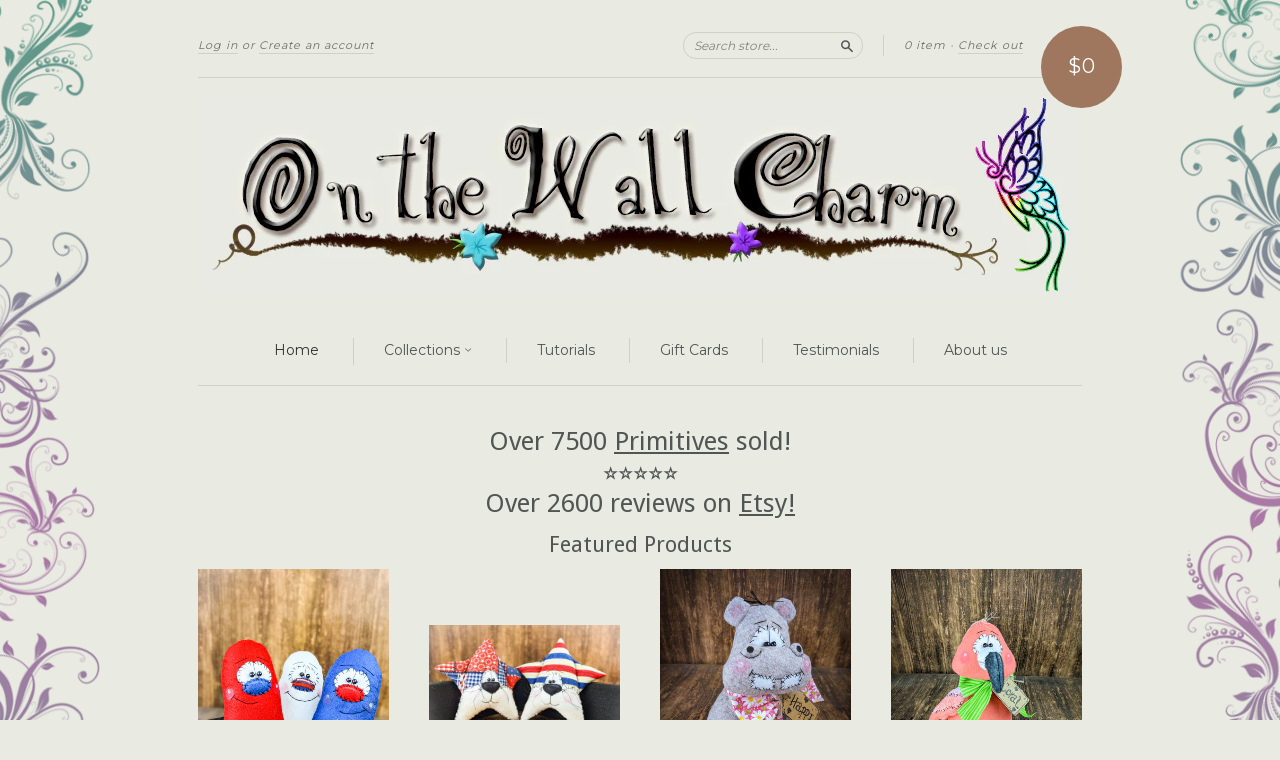

--- FILE ---
content_type: text/html; charset=utf-8
request_url: https://onthewallcharm.com/
body_size: 14972
content:
<!doctype html>
<!--[if lt IE 7]> <html class="no-touch no-js lt-ie9 lt-ie8 lt-ie7" lang="en"> <![endif]-->
<!--[if IE 7]> <html class="no-touch no-js lt-ie9 lt-ie8" lang="en"> <![endif]-->
<!--[if IE 8]> <html class="no-touch no-js lt-ie9" lang="en"> <![endif]-->
<!--[if IE 9]> <html class="ie9 no-touch no-js"> <![endif]-->
<!--[if (gt IE 9)|!(IE)]><!--> <html class="no-touch no-js"> <!--<![endif]-->

<head>
  <meta charset="UTF-8">
  <meta http-equiv='X-UA-Compatible' content='IE=edge,chrome=1'>
  <meta name="p:domain_verify" content="3af642e4b123ddaa4b4804efb4970d0c"/>
  <link rel="shortcut icon" type="image/png" href="//onthewallcharm.com/cdn/shop/t/2/assets/favicon.png?v=40343544325525412091568845234">

  
  <link rel="shortcut icon" href="//onthewallcharm.com/cdn/shop/t/2/assets/favicon.png?v=40343544325525412091568845234" type="image/png" />
  

  <title>
    On the Wall Charm
  </title>

  
  <meta name="description" content="A quaint little home business, with off the wall ideas, creating unique and charismatic designs. We sell wreaths and other home decor, feel free to look around!">
  

  <link rel="canonical" href="https://onthewallcharm.com/">
  <meta name="viewport" content="width=device-width,initial-scale=1">

  

  <meta property="og:type" content="website">
  <meta property="og:title" content="On the Wall Charm">
  
    <meta property="og:description" content="" >
  
  


  <meta property="og:url" content="https://onthewallcharm.com/">
  <meta property="og:site_name" content="On the Wall Charm">

  

<meta name="twitter:card" content="summary">

  <meta name="twitter:site" content="@onthewallcharm">


  <meta name="twitter:title" content="On the Wall Charm">
   
     <meta name="twitter:description" content="">
   
   




  <link href="//onthewallcharm.com/cdn/shop/t/2/assets/style.scss.css?v=66640176908773464761658739099" rel="stylesheet" type="text/css" media="all" />

  <script>var EWD_ULB_Options = {"Image_Class_List":"lightbox","Image_Selector_List":"","Background_Close":"true","Gallery_Loop":"true","Show_Thumbnails":"bottom","Start_Autoplay":"false","Autoplay_Interval":"5000","Hide_On_Mobile":["description","thumbnails"],"Min_Height":"0","Min_Width":"0","Transition_Type":"ewd-ulb-horizontal-slide","Top_Right_Controls":["exit"],"Top_Left_Controls":["autoplay","zoom"],"Bottom_Right_Controls":["slide_counter"],"Bottom_Left_Controls":null,"Arrow":"k","Icon_Set":"a","Styling_Title_Font":"Image Gallery","Styling_Title_Font_Size":"","Styling_Title_Font_Color":"","Styling_Description_Font":"","Styling_Description_Font_Size":"","Styling_Description_Font_Color":"","Styling_Arrow_Size":"","Styling_Arrow_Color":"","Styling_Arrow_Background_Color":"","Styling_Arrow_Background_Opacity":"","Styling_Arrow_Background_Hover_Opacity":"","Styling_Icon_Size":"","Styling_Icon_Color":"","Styling_Background_Overlay_Color":"","Styling_Background_Overlay_Opacity":"","Styling_Toolbar_Color":"","Styling_Toolbar_Opacity":"","Styling_Image_Overlay_Color":"","Styling_Image_Overlay_Opacity":"","Styling_Thumbnail_Bar_Color":"","Styling_Thumbnail_Bar_Opacity":"","Styling_Thumbnail_Scroll_Arrow_Color":"","Styling_Active_Thumbnail_Border_Color":"","Shop":"onthewallcharm.myshopify.com","Add_Lightbox":["image_class"]};
</script> 
 <script>window.performance && window.performance.mark && window.performance.mark('shopify.content_for_header.start');</script><meta name="google-site-verification" content="8XIBJKlHW444TtLcqYzcAurS17FiJv7kDIp_np-ym48">
<meta name="facebook-domain-verification" content="rzu5175jnw68ygkqbjprujy72hj9jr">
<meta id="shopify-digital-wallet" name="shopify-digital-wallet" content="/13461611/digital_wallets/dialog">
<meta name="shopify-checkout-api-token" content="ed8cdf34cb80dfc8c94d27832c9bcacf">
<meta id="in-context-paypal-metadata" data-shop-id="13461611" data-venmo-supported="false" data-environment="production" data-locale="en_US" data-paypal-v4="true" data-currency="USD">
<script async="async" src="/checkouts/internal/preloads.js?locale=en-US"></script>
<link rel="preconnect" href="https://shop.app" crossorigin="anonymous">
<script async="async" src="https://shop.app/checkouts/internal/preloads.js?locale=en-US&shop_id=13461611" crossorigin="anonymous"></script>
<script id="apple-pay-shop-capabilities" type="application/json">{"shopId":13461611,"countryCode":"US","currencyCode":"USD","merchantCapabilities":["supports3DS"],"merchantId":"gid:\/\/shopify\/Shop\/13461611","merchantName":"On the Wall Charm","requiredBillingContactFields":["postalAddress","email"],"requiredShippingContactFields":["postalAddress","email"],"shippingType":"shipping","supportedNetworks":["visa","masterCard","amex","discover","elo","jcb"],"total":{"type":"pending","label":"On the Wall Charm","amount":"1.00"},"shopifyPaymentsEnabled":true,"supportsSubscriptions":true}</script>
<script id="shopify-features" type="application/json">{"accessToken":"ed8cdf34cb80dfc8c94d27832c9bcacf","betas":["rich-media-storefront-analytics"],"domain":"onthewallcharm.com","predictiveSearch":true,"shopId":13461611,"locale":"en"}</script>
<script>var Shopify = Shopify || {};
Shopify.shop = "onthewallcharm.myshopify.com";
Shopify.locale = "en";
Shopify.currency = {"active":"USD","rate":"1.0"};
Shopify.country = "US";
Shopify.theme = {"name":"New Standard","id":134441991,"schema_name":null,"schema_version":null,"theme_store_id":429,"role":"main"};
Shopify.theme.handle = "null";
Shopify.theme.style = {"id":null,"handle":null};
Shopify.cdnHost = "onthewallcharm.com/cdn";
Shopify.routes = Shopify.routes || {};
Shopify.routes.root = "/";</script>
<script type="module">!function(o){(o.Shopify=o.Shopify||{}).modules=!0}(window);</script>
<script>!function(o){function n(){var o=[];function n(){o.push(Array.prototype.slice.apply(arguments))}return n.q=o,n}var t=o.Shopify=o.Shopify||{};t.loadFeatures=n(),t.autoloadFeatures=n()}(window);</script>
<script>
  window.ShopifyPay = window.ShopifyPay || {};
  window.ShopifyPay.apiHost = "shop.app\/pay";
  window.ShopifyPay.redirectState = null;
</script>
<script id="shop-js-analytics" type="application/json">{"pageType":"index"}</script>
<script defer="defer" async type="module" src="//onthewallcharm.com/cdn/shopifycloud/shop-js/modules/v2/client.init-shop-cart-sync_BT-GjEfc.en.esm.js"></script>
<script defer="defer" async type="module" src="//onthewallcharm.com/cdn/shopifycloud/shop-js/modules/v2/chunk.common_D58fp_Oc.esm.js"></script>
<script defer="defer" async type="module" src="//onthewallcharm.com/cdn/shopifycloud/shop-js/modules/v2/chunk.modal_xMitdFEc.esm.js"></script>
<script type="module">
  await import("//onthewallcharm.com/cdn/shopifycloud/shop-js/modules/v2/client.init-shop-cart-sync_BT-GjEfc.en.esm.js");
await import("//onthewallcharm.com/cdn/shopifycloud/shop-js/modules/v2/chunk.common_D58fp_Oc.esm.js");
await import("//onthewallcharm.com/cdn/shopifycloud/shop-js/modules/v2/chunk.modal_xMitdFEc.esm.js");

  window.Shopify.SignInWithShop?.initShopCartSync?.({"fedCMEnabled":true,"windoidEnabled":true});

</script>
<script>
  window.Shopify = window.Shopify || {};
  if (!window.Shopify.featureAssets) window.Shopify.featureAssets = {};
  window.Shopify.featureAssets['shop-js'] = {"shop-cart-sync":["modules/v2/client.shop-cart-sync_DZOKe7Ll.en.esm.js","modules/v2/chunk.common_D58fp_Oc.esm.js","modules/v2/chunk.modal_xMitdFEc.esm.js"],"init-fed-cm":["modules/v2/client.init-fed-cm_B6oLuCjv.en.esm.js","modules/v2/chunk.common_D58fp_Oc.esm.js","modules/v2/chunk.modal_xMitdFEc.esm.js"],"shop-cash-offers":["modules/v2/client.shop-cash-offers_D2sdYoxE.en.esm.js","modules/v2/chunk.common_D58fp_Oc.esm.js","modules/v2/chunk.modal_xMitdFEc.esm.js"],"shop-login-button":["modules/v2/client.shop-login-button_QeVjl5Y3.en.esm.js","modules/v2/chunk.common_D58fp_Oc.esm.js","modules/v2/chunk.modal_xMitdFEc.esm.js"],"pay-button":["modules/v2/client.pay-button_DXTOsIq6.en.esm.js","modules/v2/chunk.common_D58fp_Oc.esm.js","modules/v2/chunk.modal_xMitdFEc.esm.js"],"shop-button":["modules/v2/client.shop-button_DQZHx9pm.en.esm.js","modules/v2/chunk.common_D58fp_Oc.esm.js","modules/v2/chunk.modal_xMitdFEc.esm.js"],"avatar":["modules/v2/client.avatar_BTnouDA3.en.esm.js"],"init-windoid":["modules/v2/client.init-windoid_CR1B-cfM.en.esm.js","modules/v2/chunk.common_D58fp_Oc.esm.js","modules/v2/chunk.modal_xMitdFEc.esm.js"],"init-shop-for-new-customer-accounts":["modules/v2/client.init-shop-for-new-customer-accounts_C_vY_xzh.en.esm.js","modules/v2/client.shop-login-button_QeVjl5Y3.en.esm.js","modules/v2/chunk.common_D58fp_Oc.esm.js","modules/v2/chunk.modal_xMitdFEc.esm.js"],"init-shop-email-lookup-coordinator":["modules/v2/client.init-shop-email-lookup-coordinator_BI7n9ZSv.en.esm.js","modules/v2/chunk.common_D58fp_Oc.esm.js","modules/v2/chunk.modal_xMitdFEc.esm.js"],"init-shop-cart-sync":["modules/v2/client.init-shop-cart-sync_BT-GjEfc.en.esm.js","modules/v2/chunk.common_D58fp_Oc.esm.js","modules/v2/chunk.modal_xMitdFEc.esm.js"],"shop-toast-manager":["modules/v2/client.shop-toast-manager_DiYdP3xc.en.esm.js","modules/v2/chunk.common_D58fp_Oc.esm.js","modules/v2/chunk.modal_xMitdFEc.esm.js"],"init-customer-accounts":["modules/v2/client.init-customer-accounts_D9ZNqS-Q.en.esm.js","modules/v2/client.shop-login-button_QeVjl5Y3.en.esm.js","modules/v2/chunk.common_D58fp_Oc.esm.js","modules/v2/chunk.modal_xMitdFEc.esm.js"],"init-customer-accounts-sign-up":["modules/v2/client.init-customer-accounts-sign-up_iGw4briv.en.esm.js","modules/v2/client.shop-login-button_QeVjl5Y3.en.esm.js","modules/v2/chunk.common_D58fp_Oc.esm.js","modules/v2/chunk.modal_xMitdFEc.esm.js"],"shop-follow-button":["modules/v2/client.shop-follow-button_CqMgW2wH.en.esm.js","modules/v2/chunk.common_D58fp_Oc.esm.js","modules/v2/chunk.modal_xMitdFEc.esm.js"],"checkout-modal":["modules/v2/client.checkout-modal_xHeaAweL.en.esm.js","modules/v2/chunk.common_D58fp_Oc.esm.js","modules/v2/chunk.modal_xMitdFEc.esm.js"],"shop-login":["modules/v2/client.shop-login_D91U-Q7h.en.esm.js","modules/v2/chunk.common_D58fp_Oc.esm.js","modules/v2/chunk.modal_xMitdFEc.esm.js"],"lead-capture":["modules/v2/client.lead-capture_BJmE1dJe.en.esm.js","modules/v2/chunk.common_D58fp_Oc.esm.js","modules/v2/chunk.modal_xMitdFEc.esm.js"],"payment-terms":["modules/v2/client.payment-terms_Ci9AEqFq.en.esm.js","modules/v2/chunk.common_D58fp_Oc.esm.js","modules/v2/chunk.modal_xMitdFEc.esm.js"]};
</script>
<script>(function() {
  var isLoaded = false;
  function asyncLoad() {
    if (isLoaded) return;
    isLoaded = true;
    var urls = ["\/\/www.powr.io\/powr.js?powr-token=onthewallcharm.myshopify.com\u0026external-type=shopify\u0026shop=onthewallcharm.myshopify.com","\/\/shopify.privy.com\/widget.js?shop=onthewallcharm.myshopify.com","https:\/\/chimpstatic.com\/mcjs-connected\/js\/users\/7d7e432519a94c67e17704e78\/42a6b6c86c2447f3a65700469.js?shop=onthewallcharm.myshopify.com","https:\/\/app.sesami.co\/static\/shopify.js?shop=onthewallcharm.myshopify.com\u0026shop=onthewallcharm.myshopify.com","https:\/\/fast-conversion-bar.best4shops.com\/shopify\/script.js?shop=onthewallcharm.myshopify.com","https:\/\/shopify-simplemaps.s3.amazonaws.com\/shared\/load_simplemaps.js?shop=onthewallcharm.myshopify.com","https:\/\/simile.scopemedia.com\/upsell\/shopify\/2.0.0\/widget\/widgetLoader.js?shop=onthewallcharm.myshopify.com","https:\/\/d1639lhkj5l89m.cloudfront.net\/js\/storefront\/uppromote.js?shop=onthewallcharm.myshopify.com"];
    for (var i = 0; i < urls.length; i++) {
      var s = document.createElement('script');
      s.type = 'text/javascript';
      s.async = true;
      s.src = urls[i];
      var x = document.getElementsByTagName('script')[0];
      x.parentNode.insertBefore(s, x);
    }
  };
  if(window.attachEvent) {
    window.attachEvent('onload', asyncLoad);
  } else {
    window.addEventListener('load', asyncLoad, false);
  }
})();</script>
<script id="__st">var __st={"a":13461611,"offset":-18000,"reqid":"7cd72f57-def5-48d0-a913-c6470534b8d1-1769050029","pageurl":"onthewallcharm.com\/","u":"4f279e9b8ddf","p":"home"};</script>
<script>window.ShopifyPaypalV4VisibilityTracking = true;</script>
<script id="captcha-bootstrap">!function(){'use strict';const t='contact',e='account',n='new_comment',o=[[t,t],['blogs',n],['comments',n],[t,'customer']],c=[[e,'customer_login'],[e,'guest_login'],[e,'recover_customer_password'],[e,'create_customer']],r=t=>t.map((([t,e])=>`form[action*='/${t}']:not([data-nocaptcha='true']) input[name='form_type'][value='${e}']`)).join(','),a=t=>()=>t?[...document.querySelectorAll(t)].map((t=>t.form)):[];function s(){const t=[...o],e=r(t);return a(e)}const i='password',u='form_key',d=['recaptcha-v3-token','g-recaptcha-response','h-captcha-response',i],f=()=>{try{return window.sessionStorage}catch{return}},m='__shopify_v',_=t=>t.elements[u];function p(t,e,n=!1){try{const o=window.sessionStorage,c=JSON.parse(o.getItem(e)),{data:r}=function(t){const{data:e,action:n}=t;return t[m]||n?{data:e,action:n}:{data:t,action:n}}(c);for(const[e,n]of Object.entries(r))t.elements[e]&&(t.elements[e].value=n);n&&o.removeItem(e)}catch(o){console.error('form repopulation failed',{error:o})}}const l='form_type',E='cptcha';function T(t){t.dataset[E]=!0}const w=window,h=w.document,L='Shopify',v='ce_forms',y='captcha';let A=!1;((t,e)=>{const n=(g='f06e6c50-85a8-45c8-87d0-21a2b65856fe',I='https://cdn.shopify.com/shopifycloud/storefront-forms-hcaptcha/ce_storefront_forms_captcha_hcaptcha.v1.5.2.iife.js',D={infoText:'Protected by hCaptcha',privacyText:'Privacy',termsText:'Terms'},(t,e,n)=>{const o=w[L][v],c=o.bindForm;if(c)return c(t,g,e,D).then(n);var r;o.q.push([[t,g,e,D],n]),r=I,A||(h.body.append(Object.assign(h.createElement('script'),{id:'captcha-provider',async:!0,src:r})),A=!0)});var g,I,D;w[L]=w[L]||{},w[L][v]=w[L][v]||{},w[L][v].q=[],w[L][y]=w[L][y]||{},w[L][y].protect=function(t,e){n(t,void 0,e),T(t)},Object.freeze(w[L][y]),function(t,e,n,w,h,L){const[v,y,A,g]=function(t,e,n){const i=e?o:[],u=t?c:[],d=[...i,...u],f=r(d),m=r(i),_=r(d.filter((([t,e])=>n.includes(e))));return[a(f),a(m),a(_),s()]}(w,h,L),I=t=>{const e=t.target;return e instanceof HTMLFormElement?e:e&&e.form},D=t=>v().includes(t);t.addEventListener('submit',(t=>{const e=I(t);if(!e)return;const n=D(e)&&!e.dataset.hcaptchaBound&&!e.dataset.recaptchaBound,o=_(e),c=g().includes(e)&&(!o||!o.value);(n||c)&&t.preventDefault(),c&&!n&&(function(t){try{if(!f())return;!function(t){const e=f();if(!e)return;const n=_(t);if(!n)return;const o=n.value;o&&e.removeItem(o)}(t);const e=Array.from(Array(32),(()=>Math.random().toString(36)[2])).join('');!function(t,e){_(t)||t.append(Object.assign(document.createElement('input'),{type:'hidden',name:u})),t.elements[u].value=e}(t,e),function(t,e){const n=f();if(!n)return;const o=[...t.querySelectorAll(`input[type='${i}']`)].map((({name:t})=>t)),c=[...d,...o],r={};for(const[a,s]of new FormData(t).entries())c.includes(a)||(r[a]=s);n.setItem(e,JSON.stringify({[m]:1,action:t.action,data:r}))}(t,e)}catch(e){console.error('failed to persist form',e)}}(e),e.submit())}));const S=(t,e)=>{t&&!t.dataset[E]&&(n(t,e.some((e=>e===t))),T(t))};for(const o of['focusin','change'])t.addEventListener(o,(t=>{const e=I(t);D(e)&&S(e,y())}));const B=e.get('form_key'),M=e.get(l),P=B&&M;t.addEventListener('DOMContentLoaded',(()=>{const t=y();if(P)for(const e of t)e.elements[l].value===M&&p(e,B);[...new Set([...A(),...v().filter((t=>'true'===t.dataset.shopifyCaptcha))])].forEach((e=>S(e,t)))}))}(h,new URLSearchParams(w.location.search),n,t,e,['guest_login'])})(!0,!0)}();</script>
<script integrity="sha256-4kQ18oKyAcykRKYeNunJcIwy7WH5gtpwJnB7kiuLZ1E=" data-source-attribution="shopify.loadfeatures" defer="defer" src="//onthewallcharm.com/cdn/shopifycloud/storefront/assets/storefront/load_feature-a0a9edcb.js" crossorigin="anonymous"></script>
<script crossorigin="anonymous" defer="defer" src="//onthewallcharm.com/cdn/shopifycloud/storefront/assets/shopify_pay/storefront-65b4c6d7.js?v=20250812"></script>
<script data-source-attribution="shopify.dynamic_checkout.dynamic.init">var Shopify=Shopify||{};Shopify.PaymentButton=Shopify.PaymentButton||{isStorefrontPortableWallets:!0,init:function(){window.Shopify.PaymentButton.init=function(){};var t=document.createElement("script");t.src="https://onthewallcharm.com/cdn/shopifycloud/portable-wallets/latest/portable-wallets.en.js",t.type="module",document.head.appendChild(t)}};
</script>
<script data-source-attribution="shopify.dynamic_checkout.buyer_consent">
  function portableWalletsHideBuyerConsent(e){var t=document.getElementById("shopify-buyer-consent"),n=document.getElementById("shopify-subscription-policy-button");t&&n&&(t.classList.add("hidden"),t.setAttribute("aria-hidden","true"),n.removeEventListener("click",e))}function portableWalletsShowBuyerConsent(e){var t=document.getElementById("shopify-buyer-consent"),n=document.getElementById("shopify-subscription-policy-button");t&&n&&(t.classList.remove("hidden"),t.removeAttribute("aria-hidden"),n.addEventListener("click",e))}window.Shopify?.PaymentButton&&(window.Shopify.PaymentButton.hideBuyerConsent=portableWalletsHideBuyerConsent,window.Shopify.PaymentButton.showBuyerConsent=portableWalletsShowBuyerConsent);
</script>
<script data-source-attribution="shopify.dynamic_checkout.cart.bootstrap">document.addEventListener("DOMContentLoaded",(function(){function t(){return document.querySelector("shopify-accelerated-checkout-cart, shopify-accelerated-checkout")}if(t())Shopify.PaymentButton.init();else{new MutationObserver((function(e,n){t()&&(Shopify.PaymentButton.init(),n.disconnect())})).observe(document.body,{childList:!0,subtree:!0})}}));
</script>
<script id='scb4127' type='text/javascript' async='' src='https://onthewallcharm.com/cdn/shopifycloud/privacy-banner/storefront-banner.js'></script><link id="shopify-accelerated-checkout-styles" rel="stylesheet" media="screen" href="https://onthewallcharm.com/cdn/shopifycloud/portable-wallets/latest/accelerated-checkout-backwards-compat.css" crossorigin="anonymous">
<style id="shopify-accelerated-checkout-cart">
        #shopify-buyer-consent {
  margin-top: 1em;
  display: inline-block;
  width: 100%;
}

#shopify-buyer-consent.hidden {
  display: none;
}

#shopify-subscription-policy-button {
  background: none;
  border: none;
  padding: 0;
  text-decoration: underline;
  font-size: inherit;
  cursor: pointer;
}

#shopify-subscription-policy-button::before {
  box-shadow: none;
}

      </style>

<script>window.performance && window.performance.mark && window.performance.mark('shopify.content_for_header.end');</script>

  

<!--[if lt IE 9]>
<script src="//cdnjs.cloudflare.com/ajax/libs/html5shiv/3.7.2/html5shiv.min.js" type="text/javascript"></script>
<script src="//onthewallcharm.com/cdn/shop/t/2/assets/respond.min.js?v=52248677837542619231466036545" type="text/javascript"></script>
<link href="//onthewallcharm.com/cdn/shop/t/2/assets/respond-proxy.html" id="respond-proxy" rel="respond-proxy" />
<link href="//onthewallcharm.com/search?q=d7fe487ba7b45ecddebeec72cca5c51e" id="respond-redirect" rel="respond-redirect" />
<script src="//onthewallcharm.com/search?q=d7fe487ba7b45ecddebeec72cca5c51e" type="text/javascript"></script>
<![endif]-->
<!--[if lt IE 8]>
<script src="//onthewallcharm.com/cdn/shop/t/2/assets/json2.js?v=154133857350868653501466036544" type="text/javascript"></script>
<![endif]-->



  
  
  
  <link href="//fonts.googleapis.com/css?family=Montserrat:400,700" rel="stylesheet" type="text/css" media="all" />


  
    
    
    <link href="//fonts.googleapis.com/css?family=Droid+Sans:400" rel="stylesheet" type="text/css" media="all" />
  


  


  



  <script src="//ajax.googleapis.com/ajax/libs/jquery/1.11.0/jquery.min.js" type="text/javascript"></script>
  <script src="//onthewallcharm.com/cdn/shop/t/2/assets/modernizr.min.js?v=26620055551102246001466036544" type="text/javascript"></script>

  



<script>window.is_hulkpo_installed=true</script><meta property="og:image" content="https://cdn.shopify.com/s/files/1/1346/1611/files/SocialMediaBanner_3bd0f602-ac58-4746-b398-b4bb19315373.png?v=1605288278" />
<meta property="og:image:secure_url" content="https://cdn.shopify.com/s/files/1/1346/1611/files/SocialMediaBanner_3bd0f602-ac58-4746-b398-b4bb19315373.png?v=1605288278" />
<meta property="og:image:width" content="1200" />
<meta property="og:image:height" content="628" />
<link href="https://monorail-edge.shopifysvc.com" rel="dns-prefetch">
<script>(function(){if ("sendBeacon" in navigator && "performance" in window) {try {var session_token_from_headers = performance.getEntriesByType('navigation')[0].serverTiming.find(x => x.name == '_s').description;} catch {var session_token_from_headers = undefined;}var session_cookie_matches = document.cookie.match(/_shopify_s=([^;]*)/);var session_token_from_cookie = session_cookie_matches && session_cookie_matches.length === 2 ? session_cookie_matches[1] : "";var session_token = session_token_from_headers || session_token_from_cookie || "";function handle_abandonment_event(e) {var entries = performance.getEntries().filter(function(entry) {return /monorail-edge.shopifysvc.com/.test(entry.name);});if (!window.abandonment_tracked && entries.length === 0) {window.abandonment_tracked = true;var currentMs = Date.now();var navigation_start = performance.timing.navigationStart;var payload = {shop_id: 13461611,url: window.location.href,navigation_start,duration: currentMs - navigation_start,session_token,page_type: "index"};window.navigator.sendBeacon("https://monorail-edge.shopifysvc.com/v1/produce", JSON.stringify({schema_id: "online_store_buyer_site_abandonment/1.1",payload: payload,metadata: {event_created_at_ms: currentMs,event_sent_at_ms: currentMs}}));}}window.addEventListener('pagehide', handle_abandonment_event);}}());</script>
<script id="web-pixels-manager-setup">(function e(e,d,r,n,o){if(void 0===o&&(o={}),!Boolean(null===(a=null===(i=window.Shopify)||void 0===i?void 0:i.analytics)||void 0===a?void 0:a.replayQueue)){var i,a;window.Shopify=window.Shopify||{};var t=window.Shopify;t.analytics=t.analytics||{};var s=t.analytics;s.replayQueue=[],s.publish=function(e,d,r){return s.replayQueue.push([e,d,r]),!0};try{self.performance.mark("wpm:start")}catch(e){}var l=function(){var e={modern:/Edge?\/(1{2}[4-9]|1[2-9]\d|[2-9]\d{2}|\d{4,})\.\d+(\.\d+|)|Firefox\/(1{2}[4-9]|1[2-9]\d|[2-9]\d{2}|\d{4,})\.\d+(\.\d+|)|Chrom(ium|e)\/(9{2}|\d{3,})\.\d+(\.\d+|)|(Maci|X1{2}).+ Version\/(15\.\d+|(1[6-9]|[2-9]\d|\d{3,})\.\d+)([,.]\d+|)( \(\w+\)|)( Mobile\/\w+|) Safari\/|Chrome.+OPR\/(9{2}|\d{3,})\.\d+\.\d+|(CPU[ +]OS|iPhone[ +]OS|CPU[ +]iPhone|CPU IPhone OS|CPU iPad OS)[ +]+(15[._]\d+|(1[6-9]|[2-9]\d|\d{3,})[._]\d+)([._]\d+|)|Android:?[ /-](13[3-9]|1[4-9]\d|[2-9]\d{2}|\d{4,})(\.\d+|)(\.\d+|)|Android.+Firefox\/(13[5-9]|1[4-9]\d|[2-9]\d{2}|\d{4,})\.\d+(\.\d+|)|Android.+Chrom(ium|e)\/(13[3-9]|1[4-9]\d|[2-9]\d{2}|\d{4,})\.\d+(\.\d+|)|SamsungBrowser\/([2-9]\d|\d{3,})\.\d+/,legacy:/Edge?\/(1[6-9]|[2-9]\d|\d{3,})\.\d+(\.\d+|)|Firefox\/(5[4-9]|[6-9]\d|\d{3,})\.\d+(\.\d+|)|Chrom(ium|e)\/(5[1-9]|[6-9]\d|\d{3,})\.\d+(\.\d+|)([\d.]+$|.*Safari\/(?![\d.]+ Edge\/[\d.]+$))|(Maci|X1{2}).+ Version\/(10\.\d+|(1[1-9]|[2-9]\d|\d{3,})\.\d+)([,.]\d+|)( \(\w+\)|)( Mobile\/\w+|) Safari\/|Chrome.+OPR\/(3[89]|[4-9]\d|\d{3,})\.\d+\.\d+|(CPU[ +]OS|iPhone[ +]OS|CPU[ +]iPhone|CPU IPhone OS|CPU iPad OS)[ +]+(10[._]\d+|(1[1-9]|[2-9]\d|\d{3,})[._]\d+)([._]\d+|)|Android:?[ /-](13[3-9]|1[4-9]\d|[2-9]\d{2}|\d{4,})(\.\d+|)(\.\d+|)|Mobile Safari.+OPR\/([89]\d|\d{3,})\.\d+\.\d+|Android.+Firefox\/(13[5-9]|1[4-9]\d|[2-9]\d{2}|\d{4,})\.\d+(\.\d+|)|Android.+Chrom(ium|e)\/(13[3-9]|1[4-9]\d|[2-9]\d{2}|\d{4,})\.\d+(\.\d+|)|Android.+(UC? ?Browser|UCWEB|U3)[ /]?(15\.([5-9]|\d{2,})|(1[6-9]|[2-9]\d|\d{3,})\.\d+)\.\d+|SamsungBrowser\/(5\.\d+|([6-9]|\d{2,})\.\d+)|Android.+MQ{2}Browser\/(14(\.(9|\d{2,})|)|(1[5-9]|[2-9]\d|\d{3,})(\.\d+|))(\.\d+|)|K[Aa][Ii]OS\/(3\.\d+|([4-9]|\d{2,})\.\d+)(\.\d+|)/},d=e.modern,r=e.legacy,n=navigator.userAgent;return n.match(d)?"modern":n.match(r)?"legacy":"unknown"}(),u="modern"===l?"modern":"legacy",c=(null!=n?n:{modern:"",legacy:""})[u],f=function(e){return[e.baseUrl,"/wpm","/b",e.hashVersion,"modern"===e.buildTarget?"m":"l",".js"].join("")}({baseUrl:d,hashVersion:r,buildTarget:u}),m=function(e){var d=e.version,r=e.bundleTarget,n=e.surface,o=e.pageUrl,i=e.monorailEndpoint;return{emit:function(e){var a=e.status,t=e.errorMsg,s=(new Date).getTime(),l=JSON.stringify({metadata:{event_sent_at_ms:s},events:[{schema_id:"web_pixels_manager_load/3.1",payload:{version:d,bundle_target:r,page_url:o,status:a,surface:n,error_msg:t},metadata:{event_created_at_ms:s}}]});if(!i)return console&&console.warn&&console.warn("[Web Pixels Manager] No Monorail endpoint provided, skipping logging."),!1;try{return self.navigator.sendBeacon.bind(self.navigator)(i,l)}catch(e){}var u=new XMLHttpRequest;try{return u.open("POST",i,!0),u.setRequestHeader("Content-Type","text/plain"),u.send(l),!0}catch(e){return console&&console.warn&&console.warn("[Web Pixels Manager] Got an unhandled error while logging to Monorail."),!1}}}}({version:r,bundleTarget:l,surface:e.surface,pageUrl:self.location.href,monorailEndpoint:e.monorailEndpoint});try{o.browserTarget=l,function(e){var d=e.src,r=e.async,n=void 0===r||r,o=e.onload,i=e.onerror,a=e.sri,t=e.scriptDataAttributes,s=void 0===t?{}:t,l=document.createElement("script"),u=document.querySelector("head"),c=document.querySelector("body");if(l.async=n,l.src=d,a&&(l.integrity=a,l.crossOrigin="anonymous"),s)for(var f in s)if(Object.prototype.hasOwnProperty.call(s,f))try{l.dataset[f]=s[f]}catch(e){}if(o&&l.addEventListener("load",o),i&&l.addEventListener("error",i),u)u.appendChild(l);else{if(!c)throw new Error("Did not find a head or body element to append the script");c.appendChild(l)}}({src:f,async:!0,onload:function(){if(!function(){var e,d;return Boolean(null===(d=null===(e=window.Shopify)||void 0===e?void 0:e.analytics)||void 0===d?void 0:d.initialized)}()){var d=window.webPixelsManager.init(e)||void 0;if(d){var r=window.Shopify.analytics;r.replayQueue.forEach((function(e){var r=e[0],n=e[1],o=e[2];d.publishCustomEvent(r,n,o)})),r.replayQueue=[],r.publish=d.publishCustomEvent,r.visitor=d.visitor,r.initialized=!0}}},onerror:function(){return m.emit({status:"failed",errorMsg:"".concat(f," has failed to load")})},sri:function(e){var d=/^sha384-[A-Za-z0-9+/=]+$/;return"string"==typeof e&&d.test(e)}(c)?c:"",scriptDataAttributes:o}),m.emit({status:"loading"})}catch(e){m.emit({status:"failed",errorMsg:(null==e?void 0:e.message)||"Unknown error"})}}})({shopId: 13461611,storefrontBaseUrl: "https://onthewallcharm.com",extensionsBaseUrl: "https://extensions.shopifycdn.com/cdn/shopifycloud/web-pixels-manager",monorailEndpoint: "https://monorail-edge.shopifysvc.com/unstable/produce_batch",surface: "storefront-renderer",enabledBetaFlags: ["2dca8a86"],webPixelsConfigList: [{"id":"1782448282","configuration":"{\"shopId\":\"7311\",\"env\":\"production\",\"metaData\":\"[]\"}","eventPayloadVersion":"v1","runtimeContext":"STRICT","scriptVersion":"bfd9a967c6567947e7b2121ef63afeee","type":"APP","apiClientId":2773553,"privacyPurposes":[],"dataSharingAdjustments":{"protectedCustomerApprovalScopes":["read_customer_address","read_customer_email","read_customer_name","read_customer_personal_data","read_customer_phone"]}},{"id":"893386906","configuration":"{\"tagID\":\"2613620273631\"}","eventPayloadVersion":"v1","runtimeContext":"STRICT","scriptVersion":"18031546ee651571ed29edbe71a3550b","type":"APP","apiClientId":3009811,"privacyPurposes":["ANALYTICS","MARKETING","SALE_OF_DATA"],"dataSharingAdjustments":{"protectedCustomerApprovalScopes":["read_customer_address","read_customer_email","read_customer_name","read_customer_personal_data","read_customer_phone"]}},{"id":"573407386","configuration":"{\"config\":\"{\\\"pixel_id\\\":\\\"G-3QPLSPZ0NH\\\",\\\"target_country\\\":\\\"US\\\",\\\"gtag_events\\\":[{\\\"type\\\":\\\"search\\\",\\\"action_label\\\":[\\\"G-3QPLSPZ0NH\\\",\\\"AW-741350690\\\/XEHQCIHmmJ4BEKK6wOEC\\\"]},{\\\"type\\\":\\\"begin_checkout\\\",\\\"action_label\\\":[\\\"G-3QPLSPZ0NH\\\",\\\"AW-741350690\\\/iwvJCP7lmJ4BEKK6wOEC\\\"]},{\\\"type\\\":\\\"view_item\\\",\\\"action_label\\\":[\\\"G-3QPLSPZ0NH\\\",\\\"AW-741350690\\\/w7djCPjlmJ4BEKK6wOEC\\\",\\\"MC-LN4VHWPY8V\\\"]},{\\\"type\\\":\\\"purchase\\\",\\\"action_label\\\":[\\\"G-3QPLSPZ0NH\\\",\\\"AW-741350690\\\/VZNrCPXlmJ4BEKK6wOEC\\\",\\\"MC-LN4VHWPY8V\\\"]},{\\\"type\\\":\\\"page_view\\\",\\\"action_label\\\":[\\\"G-3QPLSPZ0NH\\\",\\\"AW-741350690\\\/9Cj_CPLlmJ4BEKK6wOEC\\\",\\\"MC-LN4VHWPY8V\\\"]},{\\\"type\\\":\\\"add_payment_info\\\",\\\"action_label\\\":[\\\"G-3QPLSPZ0NH\\\",\\\"AW-741350690\\\/3MQgCITmmJ4BEKK6wOEC\\\"]},{\\\"type\\\":\\\"add_to_cart\\\",\\\"action_label\\\":[\\\"G-3QPLSPZ0NH\\\",\\\"AW-741350690\\\/3eJICPvlmJ4BEKK6wOEC\\\"]}],\\\"enable_monitoring_mode\\\":false}\"}","eventPayloadVersion":"v1","runtimeContext":"OPEN","scriptVersion":"b2a88bafab3e21179ed38636efcd8a93","type":"APP","apiClientId":1780363,"privacyPurposes":[],"dataSharingAdjustments":{"protectedCustomerApprovalScopes":["read_customer_address","read_customer_email","read_customer_name","read_customer_personal_data","read_customer_phone"]}},{"id":"313983130","configuration":"{\"pixel_id\":\"675929896114491\",\"pixel_type\":\"facebook_pixel\",\"metaapp_system_user_token\":\"-\"}","eventPayloadVersion":"v1","runtimeContext":"OPEN","scriptVersion":"ca16bc87fe92b6042fbaa3acc2fbdaa6","type":"APP","apiClientId":2329312,"privacyPurposes":["ANALYTICS","MARKETING","SALE_OF_DATA"],"dataSharingAdjustments":{"protectedCustomerApprovalScopes":["read_customer_address","read_customer_email","read_customer_name","read_customer_personal_data","read_customer_phone"]}},{"id":"64159898","eventPayloadVersion":"v1","runtimeContext":"LAX","scriptVersion":"1","type":"CUSTOM","privacyPurposes":["MARKETING"],"name":"Meta pixel (migrated)"},{"id":"shopify-app-pixel","configuration":"{}","eventPayloadVersion":"v1","runtimeContext":"STRICT","scriptVersion":"0450","apiClientId":"shopify-pixel","type":"APP","privacyPurposes":["ANALYTICS","MARKETING"]},{"id":"shopify-custom-pixel","eventPayloadVersion":"v1","runtimeContext":"LAX","scriptVersion":"0450","apiClientId":"shopify-pixel","type":"CUSTOM","privacyPurposes":["ANALYTICS","MARKETING"]}],isMerchantRequest: false,initData: {"shop":{"name":"On the Wall Charm","paymentSettings":{"currencyCode":"USD"},"myshopifyDomain":"onthewallcharm.myshopify.com","countryCode":"US","storefrontUrl":"https:\/\/onthewallcharm.com"},"customer":null,"cart":null,"checkout":null,"productVariants":[],"purchasingCompany":null},},"https://onthewallcharm.com/cdn","fcfee988w5aeb613cpc8e4bc33m6693e112",{"modern":"","legacy":""},{"shopId":"13461611","storefrontBaseUrl":"https:\/\/onthewallcharm.com","extensionBaseUrl":"https:\/\/extensions.shopifycdn.com\/cdn\/shopifycloud\/web-pixels-manager","surface":"storefront-renderer","enabledBetaFlags":"[\"2dca8a86\"]","isMerchantRequest":"false","hashVersion":"fcfee988w5aeb613cpc8e4bc33m6693e112","publish":"custom","events":"[[\"page_viewed\",{}]]"});</script><script>
  window.ShopifyAnalytics = window.ShopifyAnalytics || {};
  window.ShopifyAnalytics.meta = window.ShopifyAnalytics.meta || {};
  window.ShopifyAnalytics.meta.currency = 'USD';
  var meta = {"page":{"pageType":"home","requestId":"7cd72f57-def5-48d0-a913-c6470534b8d1-1769050029"}};
  for (var attr in meta) {
    window.ShopifyAnalytics.meta[attr] = meta[attr];
  }
</script>
<script class="analytics">
  (function () {
    var customDocumentWrite = function(content) {
      var jquery = null;

      if (window.jQuery) {
        jquery = window.jQuery;
      } else if (window.Checkout && window.Checkout.$) {
        jquery = window.Checkout.$;
      }

      if (jquery) {
        jquery('body').append(content);
      }
    };

    var hasLoggedConversion = function(token) {
      if (token) {
        return document.cookie.indexOf('loggedConversion=' + token) !== -1;
      }
      return false;
    }

    var setCookieIfConversion = function(token) {
      if (token) {
        var twoMonthsFromNow = new Date(Date.now());
        twoMonthsFromNow.setMonth(twoMonthsFromNow.getMonth() + 2);

        document.cookie = 'loggedConversion=' + token + '; expires=' + twoMonthsFromNow;
      }
    }

    var trekkie = window.ShopifyAnalytics.lib = window.trekkie = window.trekkie || [];
    if (trekkie.integrations) {
      return;
    }
    trekkie.methods = [
      'identify',
      'page',
      'ready',
      'track',
      'trackForm',
      'trackLink'
    ];
    trekkie.factory = function(method) {
      return function() {
        var args = Array.prototype.slice.call(arguments);
        args.unshift(method);
        trekkie.push(args);
        return trekkie;
      };
    };
    for (var i = 0; i < trekkie.methods.length; i++) {
      var key = trekkie.methods[i];
      trekkie[key] = trekkie.factory(key);
    }
    trekkie.load = function(config) {
      trekkie.config = config || {};
      trekkie.config.initialDocumentCookie = document.cookie;
      var first = document.getElementsByTagName('script')[0];
      var script = document.createElement('script');
      script.type = 'text/javascript';
      script.onerror = function(e) {
        var scriptFallback = document.createElement('script');
        scriptFallback.type = 'text/javascript';
        scriptFallback.onerror = function(error) {
                var Monorail = {
      produce: function produce(monorailDomain, schemaId, payload) {
        var currentMs = new Date().getTime();
        var event = {
          schema_id: schemaId,
          payload: payload,
          metadata: {
            event_created_at_ms: currentMs,
            event_sent_at_ms: currentMs
          }
        };
        return Monorail.sendRequest("https://" + monorailDomain + "/v1/produce", JSON.stringify(event));
      },
      sendRequest: function sendRequest(endpointUrl, payload) {
        // Try the sendBeacon API
        if (window && window.navigator && typeof window.navigator.sendBeacon === 'function' && typeof window.Blob === 'function' && !Monorail.isIos12()) {
          var blobData = new window.Blob([payload], {
            type: 'text/plain'
          });

          if (window.navigator.sendBeacon(endpointUrl, blobData)) {
            return true;
          } // sendBeacon was not successful

        } // XHR beacon

        var xhr = new XMLHttpRequest();

        try {
          xhr.open('POST', endpointUrl);
          xhr.setRequestHeader('Content-Type', 'text/plain');
          xhr.send(payload);
        } catch (e) {
          console.log(e);
        }

        return false;
      },
      isIos12: function isIos12() {
        return window.navigator.userAgent.lastIndexOf('iPhone; CPU iPhone OS 12_') !== -1 || window.navigator.userAgent.lastIndexOf('iPad; CPU OS 12_') !== -1;
      }
    };
    Monorail.produce('monorail-edge.shopifysvc.com',
      'trekkie_storefront_load_errors/1.1',
      {shop_id: 13461611,
      theme_id: 134441991,
      app_name: "storefront",
      context_url: window.location.href,
      source_url: "//onthewallcharm.com/cdn/s/trekkie.storefront.cd680fe47e6c39ca5d5df5f0a32d569bc48c0f27.min.js"});

        };
        scriptFallback.async = true;
        scriptFallback.src = '//onthewallcharm.com/cdn/s/trekkie.storefront.cd680fe47e6c39ca5d5df5f0a32d569bc48c0f27.min.js';
        first.parentNode.insertBefore(scriptFallback, first);
      };
      script.async = true;
      script.src = '//onthewallcharm.com/cdn/s/trekkie.storefront.cd680fe47e6c39ca5d5df5f0a32d569bc48c0f27.min.js';
      first.parentNode.insertBefore(script, first);
    };
    trekkie.load(
      {"Trekkie":{"appName":"storefront","development":false,"defaultAttributes":{"shopId":13461611,"isMerchantRequest":null,"themeId":134441991,"themeCityHash":"15731768390011206647","contentLanguage":"en","currency":"USD","eventMetadataId":"33b75f0c-4110-469a-b0fe-5d80bbd5b3fc"},"isServerSideCookieWritingEnabled":true,"monorailRegion":"shop_domain","enabledBetaFlags":["65f19447"]},"Session Attribution":{},"S2S":{"facebookCapiEnabled":false,"source":"trekkie-storefront-renderer","apiClientId":580111}}
    );

    var loaded = false;
    trekkie.ready(function() {
      if (loaded) return;
      loaded = true;

      window.ShopifyAnalytics.lib = window.trekkie;

      var originalDocumentWrite = document.write;
      document.write = customDocumentWrite;
      try { window.ShopifyAnalytics.merchantGoogleAnalytics.call(this); } catch(error) {};
      document.write = originalDocumentWrite;

      window.ShopifyAnalytics.lib.page(null,{"pageType":"home","requestId":"7cd72f57-def5-48d0-a913-c6470534b8d1-1769050029","shopifyEmitted":true});

      var match = window.location.pathname.match(/checkouts\/(.+)\/(thank_you|post_purchase)/)
      var token = match? match[1]: undefined;
      if (!hasLoggedConversion(token)) {
        setCookieIfConversion(token);
        
      }
    });


        var eventsListenerScript = document.createElement('script');
        eventsListenerScript.async = true;
        eventsListenerScript.src = "//onthewallcharm.com/cdn/shopifycloud/storefront/assets/shop_events_listener-3da45d37.js";
        document.getElementsByTagName('head')[0].appendChild(eventsListenerScript);

})();</script>
  <script>
  if (!window.ga || (window.ga && typeof window.ga !== 'function')) {
    window.ga = function ga() {
      (window.ga.q = window.ga.q || []).push(arguments);
      if (window.Shopify && window.Shopify.analytics && typeof window.Shopify.analytics.publish === 'function') {
        window.Shopify.analytics.publish("ga_stub_called", {}, {sendTo: "google_osp_migration"});
      }
      console.error("Shopify's Google Analytics stub called with:", Array.from(arguments), "\nSee https://help.shopify.com/manual/promoting-marketing/pixels/pixel-migration#google for more information.");
    };
    if (window.Shopify && window.Shopify.analytics && typeof window.Shopify.analytics.publish === 'function') {
      window.Shopify.analytics.publish("ga_stub_initialized", {}, {sendTo: "google_osp_migration"});
    }
  }
</script>
<script
  defer
  src="https://onthewallcharm.com/cdn/shopifycloud/perf-kit/shopify-perf-kit-3.0.4.min.js"
  data-application="storefront-renderer"
  data-shop-id="13461611"
  data-render-region="gcp-us-central1"
  data-page-type="index"
  data-theme-instance-id="134441991"
  data-theme-name=""
  data-theme-version=""
  data-monorail-region="shop_domain"
  data-resource-timing-sampling-rate="10"
  data-shs="true"
  data-shs-beacon="true"
  data-shs-export-with-fetch="true"
  data-shs-logs-sample-rate="1"
  data-shs-beacon-endpoint="https://onthewallcharm.com/api/collect"
></script>
</head>

<body id="on-the-wall-charm" class="template-index">

  <div class="wrapper">

    <header class="site-header">

      <div class="cart-summary accent-text">

        

        
        <p class="large--left">
          
          <a href="/account/login" id="customer_login_link">Log in</a> or <a href="/account/register" id="customer_register_link">Create an account</a>
          
        </p>
        

        <p id="cart-count" class="large--right">
          <a class="no-underline" href="/cart">0 item<span id="cart-total-small">($0.00)</span></a> ·
          <a href="/cart">Check out</a>
        </p>

        <form action="/search" method="get" id="search-form" role="search" class="large--right">
          <input type="hidden" name="type" value="product">
          
          <input name="q" type="text" id="search-field" placeholder="Search store..." class="hint">
          
          <button type="submit" value="" name="submit" id="search-submit" class="icon-fallback-text">
            <span class="icon icon-search" aria-hidden="true"></span>
            <span class="fallback-text">Search</span>
          </button>
        </form>

        <a href="/cart" id="cart-total">
          
          <span id="cart-price">$0</span>
          
        </a>

      </div>

      
      <div class="grid-full nav-bar">
        <div class="grid-item  col-12">
          
          <a id="logo" href="/" role="banner">
            <img src="//onthewallcharm.com/cdn/shop/t/2/assets/logo.png?v=3504791430116701781483588948" alt="On the Wall Charm" />
          </a>
          

          
          <h1 class="hidden">On the Wall Charm</h1>
          
        </div>
        <div class="grid-item  col-12">
          <nav id="navWrap" role="navigation">
            <ul id="nav">
              
              <li class="nav-item first active">
                <a class="nav-item-link" href="/">Home</a>
                
              </li>
              
              <li class="nav-item has-dropdown">
                <a class="nav-item-link" href="/collections">Collections <span class="icon icon-arrow-down" aria-hidden="true"></span></a>
                
                <ul class="sub-nav">
                  
                  <li class="sub-nav-item first">
                  	<a class="sub-nav-item-link first " href="/collections/everyday-decor">Everyday Decor</a>
                  	
                  </li>
                  
                  <li class="sub-nav-item">
                  	<a class="sub-nav-item-link  " href="/collections/winter-decor">Winter Decor</a>
                  	
                  </li>
                  
                  <li class="sub-nav-item">
                  	<a class="sub-nav-item-link  " href="/collections/spring-decor">Spring Decor</a>
                  	
                  </li>
                  
                  <li class="sub-nav-item">
                  	<a class="sub-nav-item-link  " href="/collections/baby-decor">Baby Decor</a>
                  	
                  </li>
                  
                  <li class="sub-nav-item">
                  	<a class="sub-nav-item-link  " href="/collections/valentines-day">Valentine&#39;s Day</a>
                  	
                  </li>
                  
                  <li class="sub-nav-item">
                  	<a class="sub-nav-item-link  " href="/collections/summer-decor">Summer Decor</a>
                  	
                  </li>
                  
                  <li class="sub-nav-item">
                  	<a class="sub-nav-item-link  " href="/collections/fall-decor">Fall Decor</a>
                  	
                  </li>
                  
                  <li class="sub-nav-item">
                  	<a class="sub-nav-item-link  " href="/collections/all">Full Catalog</a>
                  	
                  </li>
                  
                  <li class="sub-nav-item last has-dropdown">
                  	<a class="sub-nav-item-link  last" href="/collections/primitive-collection">Primitive Collection <span class="icon icon-arrow-down" aria-hidden="true"></span></a>
                  	
                  		<ul class="sub-sub-nav">
                  		
                          <li class="sub-sub-nav-item first">
                          	<a class="sub-sub-nav-item-link first " href="/collections/fall-primitives">Fall Primitives</a>
                          </li>
                  		
                          <li class="sub-sub-nav-item">
                          	<a class="sub-sub-nav-item-link  " href="/collections/christmas-primitives">Christmas Primitives</a>
                          </li>
                  		
                          <li class="sub-sub-nav-item last">
                          	<a class="sub-sub-nav-item-link  last" href="/collections/everyday-primitives">Everyday Primitives</a>
                          </li>
                  		
                  		</ul>
                  	
                  </li>
                  
                </ul>
                
              </li>
              
              <li class="nav-item">
                <a class="nav-item-link" href="/collections/tutorials-and-e-books">Tutorials</a>
                
              </li>
              
              <li class="nav-item">
                <a class="nav-item-link" href="http://onthewallcharm.com/products/gift-card">Gift Cards</a>
                
              </li>
              
              <li class="nav-item">
                <a class="nav-item-link" href="/pages/testimonials">Testimonials</a>
                
              </li>
              
              <li class="nav-item last">
                <a class="nav-item-link" href="/pages/about-us">About us</a>
                
              </li>
              
              
          </nav>
        </div>
      </div>

    </header>

    <div id="content" role="main">
      
<div class="quickHeader"><h2>Over 7500 <a class="archiveLink" href=https://onthewallcharm.com/primitive>Primitives</a> sold!<br>⭐⭐⭐⭐⭐<br>Over 2600 reviews on <a class="archiveLink" href=https://onthewallcharm.etsy.com>Etsy!</a></h2></div>





  
  

  <div id="featured-products">
    <h3 class="text-center">Featured Products</h3>

    <div class="grid-uniform">
      

      
        



<div class="grid-item large--col-3 medium-down--col-6">

  <div class="coll-image-wrap">
    <a href="/collections/featured-products/products/summer-popsicle-decor">
    
      <img src="//onthewallcharm.com/cdn/shop/products/PXL_20210317_161419392.PORTRAIT_large.jpg?v=1616002690" alt="Summer Popsicle Decor">
    </a>
  </div><!-- .coll-image-wrap -->

  <div class="coll-prod-caption">
    
    <a class="coll-prod-buy styled-small-button" href="/collections/featured-products/products/summer-popsicle-decor">
      Buy
    </a>
    
    <div class="coll-prod-meta ">
      <h5><a href="/collections/featured-products/products/summer-popsicle-decor">Summer Popsicle Decor</a></h5>
      
      
      <p class="coll-prod-price accent-text">
        $33.99
        
        
            <br><span class="snippet-product-item-freeship-avail"> Free Shipping eligible</span>
        
        
      </p>
      
    </div><!-- .coll-prod-meta -->
  </div><!-- .coll-prod-caption -->

</div>


      
        



<div class="grid-item large--col-3 medium-down--col-6">

  <div class="coll-image-wrap">
    <a href="/collections/featured-products/products/patriotic-prim-star">
    
      <img src="//onthewallcharm.com/cdn/shop/products/PXL_20210317_161746279.PORTRAIT_large.jpg?v=1616002467" alt="Patriotic Prim Star">
    </a>
  </div><!-- .coll-image-wrap -->

  <div class="coll-prod-caption">
    
    <a class="coll-prod-buy styled-small-button" href="/collections/featured-products/products/patriotic-prim-star">
      Buy
    </a>
    
    <div class="coll-prod-meta ">
      <h5><a href="/collections/featured-products/products/patriotic-prim-star">Patriotic Prim Star</a></h5>
      
      
      <p class="coll-prod-price accent-text">
        $33.99
        
        
            <br><span class="snippet-product-item-freeship-avail"> Free Shipping eligible</span>
        
        
      </p>
      
    </div><!-- .coll-prod-meta -->
  </div><!-- .coll-prod-caption -->

</div>


      
        



<div class="grid-item large--col-3 medium-down--col-6">

  <div class="coll-image-wrap">
    <a href="/collections/featured-products/products/happi-the-hippo">
    
      <img src="//onthewallcharm.com/cdn/shop/products/PXL_20210323_181836285_large.jpg?v=1616532256" alt="Happi the Hippo">
    </a>
  </div><!-- .coll-image-wrap -->

  <div class="coll-prod-caption">
    
    <a class="coll-prod-buy styled-small-button" href="/collections/featured-products/products/happi-the-hippo">
      Buy
    </a>
    
    <div class="coll-prod-meta ">
      <h5><a href="/collections/featured-products/products/happi-the-hippo">Happi the Hippo</a></h5>
      
      
      <p class="coll-prod-price accent-text">
        $33.99
        
        
            <br><span class="snippet-product-item-freeship-avail"> Free Shipping eligible</span>
        
        
      </p>
      
    </div><!-- .coll-prod-meta -->
  </div><!-- .coll-prod-caption -->

</div>


      
        



<div class="grid-item large--col-3 medium-down--col-6">

  <div class="coll-image-wrap">
    <a href="/collections/featured-products/products/coral-the-primitive-flamingo">
    
      <img src="//onthewallcharm.com/cdn/shop/products/PXL_20210323_181336431_large.jpg?v=1616532348" alt="Coral the Primitive Flamingo">
    </a>
  </div><!-- .coll-image-wrap -->

  <div class="coll-prod-caption">
    
    <a class="coll-prod-buy styled-small-button" href="/collections/featured-products/products/coral-the-primitive-flamingo">
      Buy
    </a>
    
    <div class="coll-prod-meta ">
      <h5><a href="/collections/featured-products/products/coral-the-primitive-flamingo">Coral the Primitive Flamingo</a></h5>
      
      
      <p class="coll-prod-price accent-text">
        $41.99
        
        
	        <span class="snippet-product-item-freeship"> Ships Free</span>
        
        
      </p>
      
    </div><!-- .coll-prod-meta -->
  </div><!-- .coll-prod-caption -->

</div>


      
    </div>
  </div>
<hr>




<div class="grid">
  

  
    
  

  
    <div class="grid-item col-12 medium-down--col-12">
      

      
        
          <div class="index-featured-grid">
            <div class="clearfix">
              <h3 class="large--left widget-title">Primitive Collection</h3>
              
                <a class="large--right accent-text" href="/collections/primitive-collection">View Collection →</a>
              
            </div>
            
              
                
                <ul class="grid-uniform" id="fp-product-list">
                  
                  
                    
                    



<div class="grid-item large--col-3 medium-down--col-6">

  <div class="coll-image-wrap">
    <a href="/collections/primitive-collection/products/stinger-bee-primitive">
    
      <img src="//onthewallcharm.com/cdn/shop/products/Design-181918_large.jpg?v=1545184069" alt="Stinger Bee Primitive">
    </a>
  </div><!-- .coll-image-wrap -->

  <div class="coll-prod-caption">
    
    <a class="coll-prod-buy styled-small-button" href="/collections/primitive-collection/products/stinger-bee-primitive">
      Buy
    </a>
    
    <div class="coll-prod-meta ">
      <h5><a href="/collections/primitive-collection/products/stinger-bee-primitive">Stinger Bee Primitive</a></h5>
      
      
      <p class="coll-prod-price accent-text">
        $33.99
        
        
            <br><span class="snippet-product-item-freeship-avail"> Free Shipping eligible</span>
        
        
      </p>
      
    </div><!-- .coll-prod-meta -->
  </div><!-- .coll-prod-caption -->

</div>


                    
                  
                    
                    



<div class="grid-item large--col-3 medium-down--col-6">

  <div class="coll-image-wrap">
    <a href="/collections/primitive-collection/products/primitive-cow-attachment">
    
      <img src="//onthewallcharm.com/cdn/shop/products/DesignPrimCowbellaLarge_large.jpg?v=1578251810" alt="Primitive Cowbella Cow">
    </a>
  </div><!-- .coll-image-wrap -->

  <div class="coll-prod-caption">
    
    <a class="coll-prod-buy styled-small-button" href="/collections/primitive-collection/products/primitive-cow-attachment">
      Buy
    </a>
    
    <div class="coll-prod-meta ">
      <h5><a href="/collections/primitive-collection/products/primitive-cow-attachment">Primitive Cowbella Cow</a></h5>
      
      
      <p class="coll-prod-price accent-text">
        $33.99
        
        
            <br><span class="snippet-product-item-freeship-avail"> Free Shipping eligible</span>
        
        
      </p>
      
    </div><!-- .coll-prod-meta -->
  </div><!-- .coll-prod-caption -->

</div>


                    
                  
                    
                    



<div class="grid-item large--col-3 medium-down--col-6">

  <div class="coll-image-wrap">
    <a href="/collections/primitive-collection/products/primitive-chillin-snowman">
    
      <img src="//onthewallcharm.com/cdn/shop/products/DesignPrimSnowmanChillinLarge_large.jpg?v=1577032337" alt="Primitive Chillin Snowman">
    </a>
  </div><!-- .coll-image-wrap -->

  <div class="coll-prod-caption">
    
    <a class="coll-prod-buy styled-small-button" href="/collections/primitive-collection/products/primitive-chillin-snowman">
      Buy
    </a>
    
    <div class="coll-prod-meta ">
      <h5><a href="/collections/primitive-collection/products/primitive-chillin-snowman">Primitive Chillin Snowman</a></h5>
      
      
      <p class="coll-prod-price accent-text">
        $33.99
        
        
            <br><span class="snippet-product-item-freeship-avail"> Free Shipping eligible</span>
        
        
      </p>
      
    </div><!-- .coll-prod-meta -->
  </div><!-- .coll-prod-caption -->

</div>


                    
                  
                    
                    



<div class="grid-item large--col-3 medium-down--col-6">

  <div class="coll-image-wrap">
    <a href="/collections/primitive-collection/products/bumble-bee-primitive-decor">
    
      <img src="//onthewallcharm.com/cdn/shop/products/DesignPrimHoneyPleezLarge_large.jpg?v=1565247543" alt="Honey Pleez Bumble Bee Primitive">
    </a>
  </div><!-- .coll-image-wrap -->

  <div class="coll-prod-caption">
    
    <a class="coll-prod-buy styled-small-button" href="/collections/primitive-collection/products/bumble-bee-primitive-decor">
      Buy
    </a>
    
    <div class="coll-prod-meta ">
      <h5><a href="/collections/primitive-collection/products/bumble-bee-primitive-decor">Honey Pleez Bumble Bee Primitive</a></h5>
      
      
      <p class="coll-prod-price accent-text">
        $37.99
        
        
	        <span class="snippet-product-item-freeship"> Ships Free</span>
        
        
      </p>
      
    </div><!-- .coll-prod-meta -->
  </div><!-- .coll-prod-caption -->

</div>


                    
                  
                    
                    



<div class="grid-item large--col-3 medium-down--col-6">

  <div class="coll-image-wrap">
    <a href="/collections/primitive-collection/products/little-lady-bug">
    
      <img src="//onthewallcharm.com/cdn/shop/products/DesignPrimLadybugLarge_large.jpg?v=1582150325" alt="Little Ladybug">
    </a>
  </div><!-- .coll-image-wrap -->

  <div class="coll-prod-caption">
    
    <a class="coll-prod-buy styled-small-button" href="/collections/primitive-collection/products/little-lady-bug">
      Buy
    </a>
    
    <div class="coll-prod-meta ">
      <h5><a href="/collections/primitive-collection/products/little-lady-bug">Little Ladybug</a></h5>
      
      
      <p class="coll-prod-price accent-text">
        $41.99
        
        
	        <span class="snippet-product-item-freeship"> Ships Free</span>
        
        
      </p>
      
    </div><!-- .coll-prod-meta -->
  </div><!-- .coll-prod-caption -->

</div>


                    
                  
                    
                    



<div class="grid-item large--col-3 medium-down--col-6">

  <div class="coll-image-wrap">
    <a href="/collections/primitive-collection/products/caramel-apple-primitive-decor">
    
      <img src="//onthewallcharm.com/cdn/shop/products/DesignPrimCaramelApplesLarge_large.jpg?v=1565248173" alt="Caramel Apple Primitive Decor">
    </a>
  </div><!-- .coll-image-wrap -->

  <div class="coll-prod-caption">
    
    <a class="coll-prod-buy styled-small-button" href="/collections/primitive-collection/products/caramel-apple-primitive-decor">
      Buy
    </a>
    
    <div class="coll-prod-meta ">
      <h5><a href="/collections/primitive-collection/products/caramel-apple-primitive-decor">Caramel Apple Primitive Decor</a></h5>
      
      
      <p class="coll-prod-price accent-text">
        $41.99
        
        
	        <span class="snippet-product-item-freeship"> Ships Free</span>
        
        
      </p>
      
    </div><!-- .coll-prod-meta -->
  </div><!-- .coll-prod-caption -->

</div>


                    
                  
                    
                    



<div class="grid-item large--col-3 medium-down--col-6">

  <div class="coll-image-wrap">
    <a href="/collections/primitive-collection/products/primitive-boo-ghost">
    
      <img src="//onthewallcharm.com/cdn/shop/products/DesignPrimBooGhostLarge_large.jpg?v=1565248273" alt="Primitive Boo Ghost">
    </a>
  </div><!-- .coll-image-wrap -->

  <div class="coll-prod-caption">
    
    <a class="coll-prod-buy styled-small-button" href="/collections/primitive-collection/products/primitive-boo-ghost">
      Buy
    </a>
    
    <div class="coll-prod-meta ">
      <h5><a href="/collections/primitive-collection/products/primitive-boo-ghost">Primitive Boo Ghost</a></h5>
      
      
      <p class="coll-prod-price accent-text">
        $33.99
        
        
            <br><span class="snippet-product-item-freeship-avail"> Free Shipping eligible</span>
        
        
      </p>
      
    </div><!-- .coll-prod-meta -->
  </div><!-- .coll-prod-caption -->

</div>


                    
                  
                    
                    



<div class="grid-item large--col-3 medium-down--col-6">

  <div class="coll-image-wrap">
    <a href="/collections/primitive-collection/products/primitive-fall-scarecrow">
    
      <img src="//onthewallcharm.com/cdn/shop/products/DesignPrimHaybaleScarecrowLarge_large.jpg?v=1565247652" alt="Primitive Fall Scarecrow">
    </a>
  </div><!-- .coll-image-wrap -->

  <div class="coll-prod-caption">
    
    <a class="coll-prod-buy styled-small-button" href="/collections/primitive-collection/products/primitive-fall-scarecrow">
      Buy
    </a>
    
    <div class="coll-prod-meta ">
      <h5><a href="/collections/primitive-collection/products/primitive-fall-scarecrow">Primitive Fall Scarecrow</a></h5>
      
      
      <p class="coll-prod-price accent-text">
        $37.99
        
        
	        <span class="snippet-product-item-freeship"> Ships Free</span>
        
        
      </p>
      
    </div><!-- .coll-prod-meta -->
  </div><!-- .coll-prod-caption -->

</div>


                    
                  
                </ul>
              
            
          </div>
        

        
          <div class="index-featured-grid">
            <div class="clearfix">
              <h3 class="large--left widget-title">All Our Charming Designs by Collection</h3>
              <a class="large--right accent-text" href="https://onthewallcharm.com/collections">View all Collections →</a>
            </div>
            
              
              <div class="grid-uniform" id="browse-by-category">
                
                  
                    
                    
                    

<div class="grid-item large--col-3 medium-down--col-6">
  <div class="coll-image-wrap">
    <a href="/collections/primitive-collection">
    
        <img src="//onthewallcharm.com/cdn/shop/products/Design-181918_large.jpg?v=1545184069" alt="Primitive Collection" />
    
    </a>
  </div><!-- .coll-image-wrap -->
  <div class="coll-prod-caption">
    <div class="coll-prod-meta no-medallion">
      <h4><a href="/collections/primitive-collection">Primitive Collection</a></h4>
      <p class="collection-list-product-count accent-text">99 products</p>
    </div><!-- .coll-prod-meta -->
  </div><!-- .prod-prod-meta -->
</div>

                    
                  
                
                  
                    
                    
                    

<div class="grid-item large--col-3 medium-down--col-6">
  <div class="coll-image-wrap">
    <a href="/collections/fall-primitives">
    
        <img src="//onthewallcharm.com/cdn/shop/products/2250e68d6fe1673ee013ed4c07550c1ee0b92a47_large.jpg?v=1628219012" alt="Fall Primitives" />
    
    </a>
  </div><!-- .coll-image-wrap -->
  <div class="coll-prod-caption">
    <div class="coll-prod-meta no-medallion">
      <h4><a href="/collections/fall-primitives">Fall Primitives</a></h4>
      <p class="collection-list-product-count accent-text">30 products</p>
    </div><!-- .coll-prod-meta -->
  </div><!-- .prod-prod-meta -->
</div>

                    
                  
                
                  
                    
                    
                    

<div class="grid-item large--col-3 medium-down--col-6">
  <div class="coll-image-wrap">
    <a href="/collections/christmas-primitives">
    
        <img src="//onthewallcharm.com/cdn/shop/products/DesignPrimYetiLarge_large.jpg?v=1620691355" alt="Christmas Primitives" />
    
    </a>
  </div><!-- .coll-image-wrap -->
  <div class="coll-prod-caption">
    <div class="coll-prod-meta no-medallion">
      <h4><a href="/collections/christmas-primitives">Christmas Primitives</a></h4>
      <p class="collection-list-product-count accent-text">17 products</p>
    </div><!-- .coll-prod-meta -->
  </div><!-- .prod-prod-meta -->
</div>

                    
                  
                
                  
                    
                    
                    

<div class="grid-item large--col-3 medium-down--col-6">
  <div class="coll-image-wrap">
    <a href="/collections/everyday-primitives">
    
        <img src="//onthewallcharm.com/cdn/shop/products/2250e68d6fe1673ee013ed4c07550c1ee0b92a47_large.jpg?v=1628219012" alt="Everyday Primitives" />
    
    </a>
  </div><!-- .coll-image-wrap -->
  <div class="coll-prod-caption">
    <div class="coll-prod-meta no-medallion">
      <h4><a href="/collections/everyday-primitives">Everyday Primitives</a></h4>
      <p class="collection-list-product-count accent-text">56 products</p>
    </div><!-- .coll-prod-meta -->
  </div><!-- .prod-prod-meta -->
</div>

                    
                  
                
              </div>

              

              

            
          </div>
        

        
          <div id="welcome-text">
            <h4 class="widget-title" id="fp-welcome-title">Social Feed</h4>
            <div class="rte">
              <div class="powr-social-feed" id="974a7eba_1479358777"></div><script src="https://www.powr.io/powr.js?platform=shopify"></script>
            </div>
          </div><!-- #welcome-text -->
        
      
    </div>
  

</div>

<hr>

<script>
/* Module: Browse */

jQuery('#fp_bb_category, #fp_bb_vendor').change(function(){
  if (jQuery(this).val().length > 0) {
    window.location = jQuery(this).val();
  }
});
</script>



    </div><!-- #content -->

    
    <footer id="footer">
      <div class="grid">
        
        
        <div class="grid-item col-4 medium--col-6 small--col-12 ft-module" id="about-module">
          
          <h3>About</h3>
          <div id="about-description" class="clearfix">
            
            A mother-son duo, we're a quaint little home-based business with off the wall ideas, creating unique and charismatic designs. We sell wreaths and other home decor, feel free to look around!
            
          </div>
          
          <ul class="social-links inline-list">
  
  <li>
    <a class="icon-fallback-text" href="https://twitter.com/onthewallcharm" title="On the Wall Charm on Twitter">
      <span class="icon icon-twitter" aria-hidden="true"></span>
      <span class="fallback-text">Twitter</span>
    </a>
  </li>
  
  
  <li>
    <a class="icon-fallback-text" href="https://www.facebook.com/onthewallcharm" title="On the Wall Charm on Facebook">
      <span class="icon icon-facebook" aria-hidden="true"></span>
      <span class="fallback-text">Facebook</span>
    </a>
  </li>
  
  
  
  <li>
    <a class="icon-fallback-text" href="https://instagram.com/onthewallcharm" title="On the Wall Charm on Instagram">
      <span class="icon icon-instagram" aria-hidden="true"></span>
      <span class="fallback-text">Instagram</span>
    </a>
  </li>
  
  
  <li>
    <a class="icon-fallback-text" href="https://www.pinterest.com/onthewallcharm" title="On the Wall Charm on Pinterest">
      <span class="icon icon-pinterest" aria-hidden="true"></span>
      <span class="fallback-text">Pinterest</span>
    </a>
  </li>
  
  
  
  <li>
    <a class="icon-fallback-text" href="https://youtube.com/onthewallcharm" title="On the Wall Charm on YouTube">
      <span class="icon icon-youtube" aria-hidden="true"></span>
      <span class="fallback-text">YouTube</span>
    </a>
  </li>
  
  
  
</ul>
        </div>
        
        
        <div class="grid-item col-4 medium--col-6 small--col-12 ft-module" id="contact-module">
          <h3>Contact</h3>
          <ul id="contact-details">
            
            <li class="cd-item-1" id="cd-address">
              On the Wall Charm, LLC<br />
4560 Weathervane Dr<br />
Johns Creek, GA 30022
            </li>
            <li class="cd-item-1" id="cd-email"><strong>Email:</strong> <a href="mailto:business@onthewallcharm.com">business@onthewallcharm.com</a></li>
            <li class="cd-item-2" id="cd-phone"><strong>Phone:</strong> (678) 250-3066<p><b>Business hours:</b> 9 AM - 4 PM EST weekdays</p></li>
            
            
          </ul>
        </div>
        
        
        </div>
      </footer><!-- #footer -->
      

      <div id="sub-footer">

      <div class="grid">
        <div class="grid-item col-12 large--col-6">
          
          <div class="footer-nav accent-text" role="navigation">
            
            <a href="/search" title="Search">Search</a>
            
            <a href="/pages/about-us" title="About us">About us</a>
            
            <a href="/policies/privacy-policy" title="Privacy Policy">Privacy Policy</a>
            
            <a href="/policies/refund-policy" title="Refund Policy">Refund Policy</a>
            
            <a href="/pages/register-affiliate-account" title="Affiliate Program">Affiliate Program</a>
            
            <a href="/pages/ccpa-opt-out" title="Do not sell my personal information">Do not sell my personal information</a>
            
          </div>
          
          <p id="shopify-attr" class="accent-text" role="contentinfo">Copyright &copy; 2026 <a href="/" title="">On the Wall Charm</a>. <a target="_blank" rel="nofollow" href="https://www.shopify.com?utm_campaign=poweredby&amp;utm_medium=shopify&amp;utm_source=onlinestore">Powered by Shopify</a>.</p>
        </div>
        
        <div class="grid-item col-12 large--col-6 large--text-right payment-types">
          
          <span>
            <img src="//onthewallcharm.com/cdn/shopifycloud/storefront/assets/payment_icons/american_express-1efdc6a3.svg">
          </span>
          
          <span>
            <img src="//onthewallcharm.com/cdn/shopifycloud/storefront/assets/payment_icons/apple_pay-1721ebad.svg">
          </span>
          
          <span>
            <img src="//onthewallcharm.com/cdn/shopifycloud/storefront/assets/payment_icons/diners_club-678e3046.svg">
          </span>
          
          <span>
            <img src="//onthewallcharm.com/cdn/shopifycloud/storefront/assets/payment_icons/discover-59880595.svg">
          </span>
          
          <span>
            <img src="//onthewallcharm.com/cdn/shopifycloud/storefront/assets/payment_icons/google_pay-34c30515.svg">
          </span>
          
          <span>
            <img src="//onthewallcharm.com/cdn/shopifycloud/storefront/assets/payment_icons/master-54b5a7ce.svg">
          </span>
          
          <span>
            <img src="//onthewallcharm.com/cdn/shopifycloud/storefront/assets/payment_icons/paypal-a7c68b85.svg">
          </span>
          
          <span>
            <img src="//onthewallcharm.com/cdn/shopifycloud/storefront/assets/payment_icons/shopify_pay-925ab76d.svg">
          </span>
          
          <span>
            <img src="//onthewallcharm.com/cdn/shopifycloud/storefront/assets/payment_icons/visa-65d650f7.svg">
          </span>
          
        </div>
        
      </div>

      <div class="footer-left-content">

      </div> <!-- #footer-left-content -->


    </div><!-- #sub-footer -->

  </div>

  
  
  
  <script src="//onthewallcharm.com/cdn/shop/t/2/assets/social-buttons.js?v=131835291163755729041466036548" type="text/javascript"></script>
  

  
  <script src="//onthewallcharm.com/cdn/shop/t/2/assets/plugins.js?v=68928021866246729461466036545" type="text/javascript"></script>
  <script src="//onthewallcharm.com/cdn/shop/t/2/assets/shop.js?v=12654278568495746181502041752" type="text/javascript"></script>

<!-- Messenger Chat Plugin Code -->
    <div id="fb-root"></div>

    <!-- Your Chat Plugin code -->
    <div id="fb-customer-chat" class="fb-customerchat">
    </div>

    <script>
      var chatbox = document.getElementById('fb-customer-chat');
      chatbox.setAttribute("page_id", "1156612571027623");
      chatbox.setAttribute("attribution", "biz_inbox");
    </script>

    <!-- Your SDK code -->
    <script>
      window.fbAsyncInit = function() {
        FB.init({
          xfbml            : true,
          version          : 'v15.0'
        });
      };

      (function(d, s, id) {
        var js, fjs = d.getElementsByTagName(s)[0];
        if (d.getElementById(id)) return;
        js = d.createElement(s); js.id = id;
        js.src = 'https://connect.facebook.net/en_US/sdk/xfbml.customerchat.js';
        fjs.parentNode.insertBefore(js, fjs);
      }(document, 'script', 'facebook-jssdk'));
    </script></body>
</html>
